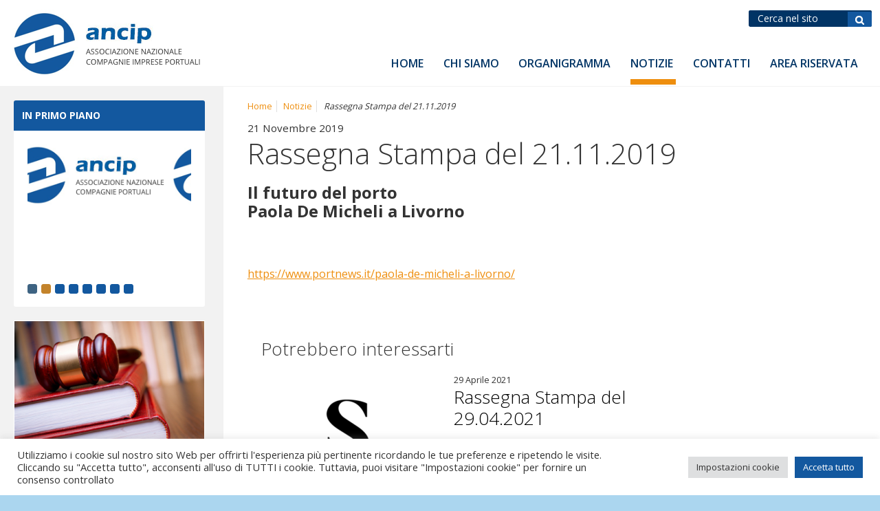

--- FILE ---
content_type: text/html; charset=UTF-8
request_url: https://ancip.it/2019/11/21/rassegna-stampa-del-21-11-2019-2/
body_size: 12660
content:
<!DOCTYPE html>
<!--[if lt IE 7]>      <html class="no-js lt-ie9 lt-ie8 lt-ie7"> <![endif]-->
<!--[if IE 7]>         <html class="no-js lt-ie9 lt-ie8"> <![endif]-->
<!--[if IE 8]>         <html class="no-js lt-ie9"> <![endif]-->
<!--[if gt IE 8]><!--> <html class="no-js"> <!--<![endif]-->
<head>
<meta charset="utf-8">  
<title>Rassegna Stampa del 21.11.2019 - ANCIP - Associazione Nazionale Imprese Portuali</title>
<meta name='robots' content='index, follow, max-image-preview:large, max-snippet:-1, max-video-preview:-1' />
<link rel="alternate" hreflang="it" href="https://ancip.it/2019/11/21/rassegna-stampa-del-21-11-2019-2/" />
<!-- This site is optimized with the Yoast SEO plugin v26.7 - https://yoast.com/wordpress/plugins/seo/ -->
<link rel="canonical" href="https://ancip.it/2019/11/21/rassegna-stampa-del-21-11-2019-2/" />
<meta property="og:locale" content="it_IT" />
<meta property="og:type" content="article" />
<meta property="og:title" content="Rassegna Stampa del 21.11.2019 - ANCIP - Associazione Nazionale Imprese Portuali" />
<meta property="og:description" content="Il futuro del porto Paola De Micheli a Livorno  &nbsp; https://www.portnews.it/paola-de-micheli-a-livorno/ &nbsp;" />
<meta property="og:url" content="https://ancip.it/2019/11/21/rassegna-stampa-del-21-11-2019-2/" />
<meta property="og:site_name" content="ANCIP - Associazione Nazionale Imprese Portuali" />
<meta property="article:published_time" content="2019-11-21T11:10:14+00:00" />
<meta property="og:image" content="https://ancip.it/_mamawp/wp-content/uploads/2019/10/PORT-NEWS.png" />
<meta property="og:image:width" content="862" />
<meta property="og:image:height" content="360" />
<meta property="og:image:type" content="image/png" />
<meta name="author" content="Redazione Ancip" />
<meta name="twitter:card" content="summary_large_image" />
<meta name="twitter:label1" content="Scritto da" />
<meta name="twitter:data1" content="Redazione Ancip" />
<script type="application/ld+json" class="yoast-schema-graph">{"@context":"https://schema.org","@graph":[{"@type":"Article","@id":"https://ancip.it/2019/11/21/rassegna-stampa-del-21-11-2019-2/#article","isPartOf":{"@id":"https://ancip.it/2019/11/21/rassegna-stampa-del-21-11-2019-2/"},"author":{"name":"Redazione Ancip","@id":"https://ancip.it/#/schema/person/a317b013877a8427fb8e94cecfa4cce2"},"headline":"Rassegna Stampa del 21.11.2019","datePublished":"2019-11-21T11:10:14+00:00","mainEntityOfPage":{"@id":"https://ancip.it/2019/11/21/rassegna-stampa-del-21-11-2019-2/"},"wordCount":19,"image":{"@id":"https://ancip.it/2019/11/21/rassegna-stampa-del-21-11-2019-2/#primaryimage"},"thumbnailUrl":"https://ancip.it/_mamawp/wp-content/uploads/2019/10/PORT-NEWS.png","articleSection":["Notizie","Rassegna stampa"],"inLanguage":"it-IT"},{"@type":"WebPage","@id":"https://ancip.it/2019/11/21/rassegna-stampa-del-21-11-2019-2/","url":"https://ancip.it/2019/11/21/rassegna-stampa-del-21-11-2019-2/","name":"Rassegna Stampa del 21.11.2019 - ANCIP - Associazione Nazionale Imprese Portuali","isPartOf":{"@id":"https://ancip.it/#website"},"primaryImageOfPage":{"@id":"https://ancip.it/2019/11/21/rassegna-stampa-del-21-11-2019-2/#primaryimage"},"image":{"@id":"https://ancip.it/2019/11/21/rassegna-stampa-del-21-11-2019-2/#primaryimage"},"thumbnailUrl":"https://ancip.it/_mamawp/wp-content/uploads/2019/10/PORT-NEWS.png","datePublished":"2019-11-21T11:10:14+00:00","author":{"@id":"https://ancip.it/#/schema/person/a317b013877a8427fb8e94cecfa4cce2"},"breadcrumb":{"@id":"https://ancip.it/2019/11/21/rassegna-stampa-del-21-11-2019-2/#breadcrumb"},"inLanguage":"it-IT","potentialAction":[{"@type":"ReadAction","target":["https://ancip.it/2019/11/21/rassegna-stampa-del-21-11-2019-2/"]}]},{"@type":"ImageObject","inLanguage":"it-IT","@id":"https://ancip.it/2019/11/21/rassegna-stampa-del-21-11-2019-2/#primaryimage","url":"https://ancip.it/_mamawp/wp-content/uploads/2019/10/PORT-NEWS.png","contentUrl":"https://ancip.it/_mamawp/wp-content/uploads/2019/10/PORT-NEWS.png","width":862,"height":360},{"@type":"BreadcrumbList","@id":"https://ancip.it/2019/11/21/rassegna-stampa-del-21-11-2019-2/#breadcrumb","itemListElement":[{"@type":"ListItem","position":1,"name":"Home","item":"https://ancip.it/"},{"@type":"ListItem","position":2,"name":"Rassegna Stampa del 21.11.2019"}]},{"@type":"WebSite","@id":"https://ancip.it/#website","url":"https://ancip.it/","name":"ANCIP - Associazione Nazionale Imprese Portuali","description":"","potentialAction":[{"@type":"SearchAction","target":{"@type":"EntryPoint","urlTemplate":"https://ancip.it/?s={search_term_string}"},"query-input":{"@type":"PropertyValueSpecification","valueRequired":true,"valueName":"search_term_string"}}],"inLanguage":"it-IT"},{"@type":"Person","@id":"https://ancip.it/#/schema/person/a317b013877a8427fb8e94cecfa4cce2","name":"Redazione Ancip","image":{"@type":"ImageObject","inLanguage":"it-IT","@id":"https://ancip.it/#/schema/person/image/","url":"https://secure.gravatar.com/avatar/7a29a814aba49f6d81da0a8440b0be6afd956f0416a00289d876b7715c044192?s=96&d=mm&r=g","contentUrl":"https://secure.gravatar.com/avatar/7a29a814aba49f6d81da0a8440b0be6afd956f0416a00289d876b7715c044192?s=96&d=mm&r=g","caption":"Redazione Ancip"},"url":"https://ancip.it/author/ancip/"}]}</script>
<!-- / Yoast SEO plugin. -->
<link rel='dns-prefetch' href='//www.googletagmanager.com' />
<link rel="alternate" type="application/rss+xml" title="ANCIP - Associazione Nazionale Imprese Portuali &raquo; Feed" href="https://ancip.it/feed/" />
<link rel="alternate" type="application/rss+xml" title="ANCIP - Associazione Nazionale Imprese Portuali &raquo; Feed dei commenti" href="https://ancip.it/comments/feed/" />
<link rel="alternate" title="oEmbed (JSON)" type="application/json+oembed" href="https://ancip.it/wp-json/oembed/1.0/embed?url=https%3A%2F%2Fancip.it%2F2019%2F11%2F21%2Frassegna-stampa-del-21-11-2019-2%2F" />
<link rel="alternate" title="oEmbed (XML)" type="text/xml+oembed" href="https://ancip.it/wp-json/oembed/1.0/embed?url=https%3A%2F%2Fancip.it%2F2019%2F11%2F21%2Frassegna-stampa-del-21-11-2019-2%2F&#038;format=xml" />
<style id='wp-img-auto-sizes-contain-inline-css' type='text/css'>
img:is([sizes=auto i],[sizes^="auto," i]){contain-intrinsic-size:3000px 1500px}
/*# sourceURL=wp-img-auto-sizes-contain-inline-css */
</style>
<link rel='stylesheet' id='wp-block-library-css' href='//ancip.it/_mamawp/wp-content/cache/wpfc-minified/7jy1c3xh/e1dm1.css' type='text/css' media='all' />
<style id='global-styles-inline-css' type='text/css'>
:root{--wp--preset--aspect-ratio--square: 1;--wp--preset--aspect-ratio--4-3: 4/3;--wp--preset--aspect-ratio--3-4: 3/4;--wp--preset--aspect-ratio--3-2: 3/2;--wp--preset--aspect-ratio--2-3: 2/3;--wp--preset--aspect-ratio--16-9: 16/9;--wp--preset--aspect-ratio--9-16: 9/16;--wp--preset--color--black: #000000;--wp--preset--color--cyan-bluish-gray: #abb8c3;--wp--preset--color--white: #ffffff;--wp--preset--color--pale-pink: #f78da7;--wp--preset--color--vivid-red: #cf2e2e;--wp--preset--color--luminous-vivid-orange: #ff6900;--wp--preset--color--luminous-vivid-amber: #fcb900;--wp--preset--color--light-green-cyan: #7bdcb5;--wp--preset--color--vivid-green-cyan: #00d084;--wp--preset--color--pale-cyan-blue: #8ed1fc;--wp--preset--color--vivid-cyan-blue: #0693e3;--wp--preset--color--vivid-purple: #9b51e0;--wp--preset--gradient--vivid-cyan-blue-to-vivid-purple: linear-gradient(135deg,rgb(6,147,227) 0%,rgb(155,81,224) 100%);--wp--preset--gradient--light-green-cyan-to-vivid-green-cyan: linear-gradient(135deg,rgb(122,220,180) 0%,rgb(0,208,130) 100%);--wp--preset--gradient--luminous-vivid-amber-to-luminous-vivid-orange: linear-gradient(135deg,rgb(252,185,0) 0%,rgb(255,105,0) 100%);--wp--preset--gradient--luminous-vivid-orange-to-vivid-red: linear-gradient(135deg,rgb(255,105,0) 0%,rgb(207,46,46) 100%);--wp--preset--gradient--very-light-gray-to-cyan-bluish-gray: linear-gradient(135deg,rgb(238,238,238) 0%,rgb(169,184,195) 100%);--wp--preset--gradient--cool-to-warm-spectrum: linear-gradient(135deg,rgb(74,234,220) 0%,rgb(151,120,209) 20%,rgb(207,42,186) 40%,rgb(238,44,130) 60%,rgb(251,105,98) 80%,rgb(254,248,76) 100%);--wp--preset--gradient--blush-light-purple: linear-gradient(135deg,rgb(255,206,236) 0%,rgb(152,150,240) 100%);--wp--preset--gradient--blush-bordeaux: linear-gradient(135deg,rgb(254,205,165) 0%,rgb(254,45,45) 50%,rgb(107,0,62) 100%);--wp--preset--gradient--luminous-dusk: linear-gradient(135deg,rgb(255,203,112) 0%,rgb(199,81,192) 50%,rgb(65,88,208) 100%);--wp--preset--gradient--pale-ocean: linear-gradient(135deg,rgb(255,245,203) 0%,rgb(182,227,212) 50%,rgb(51,167,181) 100%);--wp--preset--gradient--electric-grass: linear-gradient(135deg,rgb(202,248,128) 0%,rgb(113,206,126) 100%);--wp--preset--gradient--midnight: linear-gradient(135deg,rgb(2,3,129) 0%,rgb(40,116,252) 100%);--wp--preset--font-size--small: 13px;--wp--preset--font-size--medium: 20px;--wp--preset--font-size--large: 36px;--wp--preset--font-size--x-large: 42px;--wp--preset--spacing--20: 0.44rem;--wp--preset--spacing--30: 0.67rem;--wp--preset--spacing--40: 1rem;--wp--preset--spacing--50: 1.5rem;--wp--preset--spacing--60: 2.25rem;--wp--preset--spacing--70: 3.38rem;--wp--preset--spacing--80: 5.06rem;--wp--preset--shadow--natural: 6px 6px 9px rgba(0, 0, 0, 0.2);--wp--preset--shadow--deep: 12px 12px 50px rgba(0, 0, 0, 0.4);--wp--preset--shadow--sharp: 6px 6px 0px rgba(0, 0, 0, 0.2);--wp--preset--shadow--outlined: 6px 6px 0px -3px rgb(255, 255, 255), 6px 6px rgb(0, 0, 0);--wp--preset--shadow--crisp: 6px 6px 0px rgb(0, 0, 0);}:where(.is-layout-flex){gap: 0.5em;}:where(.is-layout-grid){gap: 0.5em;}body .is-layout-flex{display: flex;}.is-layout-flex{flex-wrap: wrap;align-items: center;}.is-layout-flex > :is(*, div){margin: 0;}body .is-layout-grid{display: grid;}.is-layout-grid > :is(*, div){margin: 0;}:where(.wp-block-columns.is-layout-flex){gap: 2em;}:where(.wp-block-columns.is-layout-grid){gap: 2em;}:where(.wp-block-post-template.is-layout-flex){gap: 1.25em;}:where(.wp-block-post-template.is-layout-grid){gap: 1.25em;}.has-black-color{color: var(--wp--preset--color--black) !important;}.has-cyan-bluish-gray-color{color: var(--wp--preset--color--cyan-bluish-gray) !important;}.has-white-color{color: var(--wp--preset--color--white) !important;}.has-pale-pink-color{color: var(--wp--preset--color--pale-pink) !important;}.has-vivid-red-color{color: var(--wp--preset--color--vivid-red) !important;}.has-luminous-vivid-orange-color{color: var(--wp--preset--color--luminous-vivid-orange) !important;}.has-luminous-vivid-amber-color{color: var(--wp--preset--color--luminous-vivid-amber) !important;}.has-light-green-cyan-color{color: var(--wp--preset--color--light-green-cyan) !important;}.has-vivid-green-cyan-color{color: var(--wp--preset--color--vivid-green-cyan) !important;}.has-pale-cyan-blue-color{color: var(--wp--preset--color--pale-cyan-blue) !important;}.has-vivid-cyan-blue-color{color: var(--wp--preset--color--vivid-cyan-blue) !important;}.has-vivid-purple-color{color: var(--wp--preset--color--vivid-purple) !important;}.has-black-background-color{background-color: var(--wp--preset--color--black) !important;}.has-cyan-bluish-gray-background-color{background-color: var(--wp--preset--color--cyan-bluish-gray) !important;}.has-white-background-color{background-color: var(--wp--preset--color--white) !important;}.has-pale-pink-background-color{background-color: var(--wp--preset--color--pale-pink) !important;}.has-vivid-red-background-color{background-color: var(--wp--preset--color--vivid-red) !important;}.has-luminous-vivid-orange-background-color{background-color: var(--wp--preset--color--luminous-vivid-orange) !important;}.has-luminous-vivid-amber-background-color{background-color: var(--wp--preset--color--luminous-vivid-amber) !important;}.has-light-green-cyan-background-color{background-color: var(--wp--preset--color--light-green-cyan) !important;}.has-vivid-green-cyan-background-color{background-color: var(--wp--preset--color--vivid-green-cyan) !important;}.has-pale-cyan-blue-background-color{background-color: var(--wp--preset--color--pale-cyan-blue) !important;}.has-vivid-cyan-blue-background-color{background-color: var(--wp--preset--color--vivid-cyan-blue) !important;}.has-vivid-purple-background-color{background-color: var(--wp--preset--color--vivid-purple) !important;}.has-black-border-color{border-color: var(--wp--preset--color--black) !important;}.has-cyan-bluish-gray-border-color{border-color: var(--wp--preset--color--cyan-bluish-gray) !important;}.has-white-border-color{border-color: var(--wp--preset--color--white) !important;}.has-pale-pink-border-color{border-color: var(--wp--preset--color--pale-pink) !important;}.has-vivid-red-border-color{border-color: var(--wp--preset--color--vivid-red) !important;}.has-luminous-vivid-orange-border-color{border-color: var(--wp--preset--color--luminous-vivid-orange) !important;}.has-luminous-vivid-amber-border-color{border-color: var(--wp--preset--color--luminous-vivid-amber) !important;}.has-light-green-cyan-border-color{border-color: var(--wp--preset--color--light-green-cyan) !important;}.has-vivid-green-cyan-border-color{border-color: var(--wp--preset--color--vivid-green-cyan) !important;}.has-pale-cyan-blue-border-color{border-color: var(--wp--preset--color--pale-cyan-blue) !important;}.has-vivid-cyan-blue-border-color{border-color: var(--wp--preset--color--vivid-cyan-blue) !important;}.has-vivid-purple-border-color{border-color: var(--wp--preset--color--vivid-purple) !important;}.has-vivid-cyan-blue-to-vivid-purple-gradient-background{background: var(--wp--preset--gradient--vivid-cyan-blue-to-vivid-purple) !important;}.has-light-green-cyan-to-vivid-green-cyan-gradient-background{background: var(--wp--preset--gradient--light-green-cyan-to-vivid-green-cyan) !important;}.has-luminous-vivid-amber-to-luminous-vivid-orange-gradient-background{background: var(--wp--preset--gradient--luminous-vivid-amber-to-luminous-vivid-orange) !important;}.has-luminous-vivid-orange-to-vivid-red-gradient-background{background: var(--wp--preset--gradient--luminous-vivid-orange-to-vivid-red) !important;}.has-very-light-gray-to-cyan-bluish-gray-gradient-background{background: var(--wp--preset--gradient--very-light-gray-to-cyan-bluish-gray) !important;}.has-cool-to-warm-spectrum-gradient-background{background: var(--wp--preset--gradient--cool-to-warm-spectrum) !important;}.has-blush-light-purple-gradient-background{background: var(--wp--preset--gradient--blush-light-purple) !important;}.has-blush-bordeaux-gradient-background{background: var(--wp--preset--gradient--blush-bordeaux) !important;}.has-luminous-dusk-gradient-background{background: var(--wp--preset--gradient--luminous-dusk) !important;}.has-pale-ocean-gradient-background{background: var(--wp--preset--gradient--pale-ocean) !important;}.has-electric-grass-gradient-background{background: var(--wp--preset--gradient--electric-grass) !important;}.has-midnight-gradient-background{background: var(--wp--preset--gradient--midnight) !important;}.has-small-font-size{font-size: var(--wp--preset--font-size--small) !important;}.has-medium-font-size{font-size: var(--wp--preset--font-size--medium) !important;}.has-large-font-size{font-size: var(--wp--preset--font-size--large) !important;}.has-x-large-font-size{font-size: var(--wp--preset--font-size--x-large) !important;}
/*# sourceURL=global-styles-inline-css */
</style>
<style id='classic-theme-styles-inline-css' type='text/css'>
/*! This file is auto-generated */
.wp-block-button__link{color:#fff;background-color:#32373c;border-radius:9999px;box-shadow:none;text-decoration:none;padding:calc(.667em + 2px) calc(1.333em + 2px);font-size:1.125em}.wp-block-file__button{background:#32373c;color:#fff;text-decoration:none}
/*# sourceURL=/wp-includes/css/classic-themes.min.css */
</style>
<link rel='stylesheet' id='cookie-law-info-css' href='//ancip.it/_mamawp/wp-content/cache/wpfc-minified/lcqdqt7m/e1dm1.css' type='text/css' media='all' />
<link rel='stylesheet' id='cookie-law-info-gdpr-css' href='//ancip.it/_mamawp/wp-content/cache/wpfc-minified/fge5kxm9/e1dm1.css' type='text/css' media='all' />
<link rel='stylesheet' id='wp-pagenavi-css' href='//ancip.it/_mamawp/wp-content/cache/wpfc-minified/etfk5ozf/e1dm1.css' type='text/css' media='all' />
<link rel='stylesheet' id='jquery-lazyloadxt-spinner-css-css' href='//ancip.it/_mamawp/wp-content/cache/wpfc-minified/dg6x5fit/e1dm1.css' type='text/css' media='all' />
<link rel='stylesheet' id='a3a3_lazy_load-css' href='//ancip.it/_mamawp/wp-content/cache/wpfc-minified/e6j2ri9t/e1dm1.css' type='text/css' media='all' />
<script type="text/javascript" src="https://ancip.it/_mamawp/wp-includes/js/jquery/jquery.min.js" id="jquery-core-js"></script>
<script type="text/javascript" src="https://ancip.it/_mamawp/wp-includes/js/jquery/jquery-migrate.min.js" id="jquery-migrate-js"></script>
<script type="text/javascript" id="cookie-law-info-js-extra">
/* <![CDATA[ */
var Cli_Data = {"nn_cookie_ids":[],"cookielist":[],"non_necessary_cookies":[],"ccpaEnabled":"","ccpaRegionBased":"","ccpaBarEnabled":"","strictlyEnabled":["necessary","obligatoire"],"ccpaType":"gdpr","js_blocking":"1","custom_integration":"","triggerDomRefresh":"","secure_cookies":""};
var cli_cookiebar_settings = {"animate_speed_hide":"500","animate_speed_show":"500","background":"#FFF","border":"#b1a6a6c2","border_on":"","button_1_button_colour":"#13589f","button_1_button_hover":"#0f467f","button_1_link_colour":"#fff","button_1_as_button":"1","button_1_new_win":"","button_2_button_colour":"#333","button_2_button_hover":"#292929","button_2_link_colour":"#444","button_2_as_button":"","button_2_hidebar":"","button_3_button_colour":"#dedfe0","button_3_button_hover":"#b2b2b3","button_3_link_colour":"#333333","button_3_as_button":"1","button_3_new_win":"","button_4_button_colour":"#dedfe0","button_4_button_hover":"#b2b2b3","button_4_link_colour":"#333333","button_4_as_button":"1","button_7_button_colour":"#13589f","button_7_button_hover":"#0f467f","button_7_link_colour":"#fff","button_7_as_button":"1","button_7_new_win":"","font_family":"inherit","header_fix":"","notify_animate_hide":"1","notify_animate_show":"","notify_div_id":"#cookie-law-info-bar","notify_position_horizontal":"right","notify_position_vertical":"bottom","scroll_close":"","scroll_close_reload":"","accept_close_reload":"","reject_close_reload":"","showagain_tab":"","showagain_background":"#fff","showagain_border":"#000","showagain_div_id":"#cookie-law-info-again","showagain_x_position":"100px","text":"#333333","show_once_yn":"","show_once":"10000","logging_on":"","as_popup":"","popup_overlay":"1","bar_heading_text":"","cookie_bar_as":"banner","popup_showagain_position":"bottom-right","widget_position":"left"};
var log_object = {"ajax_url":"https://ancip.it/_mamawp/wp-admin/admin-ajax.php"};
//# sourceURL=cookie-law-info-js-extra
/* ]]> */
</script>
<script type="text/javascript" src="https://ancip.it/_mamawp/wp-content/plugins/cookie-law-info/legacy/public/js/cookie-law-info-public.js" id="cookie-law-info-js"></script>
<!-- Snippet del tag Google (gtag.js) aggiunto da Site Kit -->
<!-- Snippet Google Analytics aggiunto da Site Kit -->
<script type="text/javascript" src="https://www.googletagmanager.com/gtag/js?id=G-5W718PKKH1" id="google_gtagjs-js" async></script>
<script type="text/javascript" id="google_gtagjs-js-after">
/* <![CDATA[ */
window.dataLayer = window.dataLayer || [];function gtag(){dataLayer.push(arguments);}
gtag("set","linker",{"domains":["ancip.it"]});
gtag("js", new Date());
gtag("set", "developer_id.dZTNiMT", true);
gtag("config", "G-5W718PKKH1");
//# sourceURL=google_gtagjs-js-after
/* ]]> */
</script>
<link rel="https://api.w.org/" href="https://ancip.it/wp-json/" /><link rel="alternate" title="JSON" type="application/json" href="https://ancip.it/wp-json/wp/v2/posts/4751" /><link rel="EditURI" type="application/rsd+xml" title="RSD" href="https://ancip.it/_mamawp/xmlrpc.php?rsd" />
<link rel='shortlink' href='https://ancip.it/?p=4751' />
<meta name="generator" content="WPML ver:4.2.4 stt:27;" />
<meta name="generator" content="Site Kit by Google 1.170.0" />                
<meta name="viewport" content="width=device-width, initial-scale=1.0">	
<link rel="shortcut icon" href="https://ancip.it/_mamawp/wp-content/themes/ancip/favicon.png" />   
<link href='https://fonts.googleapis.com/css?family=Open+Sans:300,400,700,600' rel='stylesheet' type='text/css'>      
<link rel="stylesheet" media="screen" href='//ancip.it/_mamawp/wp-content/cache/wpfc-minified/jzuxccdg/e1dm1.css'>
<link rel="stylesheet" media="print" href='//ancip.it/_mamawp/wp-content/cache/wpfc-minified/m0tablvm/e1dm1.css'> 
<!-- JQUERY LIB -->
<script src="https://cdnjs.cloudflare.com/ajax/libs/jquery/2.1.4/jquery.min.js"></script>
<script src="https://cdnjs.cloudflare.com/ajax/libs/jquery-migrate/1.2.1/jquery-migrate.min.js"></script>
<script>window.jQuery || document.write('<script src="js/vendor/jquery-1.8.2.min.js"><\/script>')</script>
<!-- JQUERY LIB -->
<!-- form validate -->
<script async type="text/javascript" src="https://ancip.it/_mamawp/wp-content/themes/ancip/js/jquery-validate/jquery.validate.js"></script>
<!-- form validate -->
<!--[if lt IE 9]>
<script src="https://cdnjs.cloudflare.com/ajax/libs/nwmatcher/1.2.5/nwmatcher.min.js"></script>
<script type="text/javascript" src="https://cdnjs.cloudflare.com/ajax/libs/selectivizr/1.0.2/selectivizr-min.js"></script>
<link rel="stylesheet" href='//ancip.it/_mamawp/wp-content/cache/wpfc-minified/jzuxccdg/e1dm1.css' />
<![endif]--> 
<!--[if lte IE 8]>
<link rel="stylesheet" href='//ancip.it/_mamawp/wp-content/cache/wpfc-minified/tsy3xz/e1dm1.css' />
<![endif]-->  
<script async src="https://ancip.it/_mamawp/wp-content/themes/ancip/js/vendor/modernizr-2.6.2.min.js"></script>
<!-- LIGHTBOX-MASTER -->
<link rel="stylesheet" type="text/css" href='//ancip.it/_mamawp/wp-content/cache/wpfc-minified/ffu1gkx5/e1dm1.css'/>	
<script src="https://ancip.it/_mamawp/wp-content/themes/ancip/js/lightbox-master/lightbox.js"></script>
<!-- LIGHTBOX-MASTER -->
<!-- slick -->
<link rel="stylesheet" type="text/css" href='//ancip.it/_mamawp/wp-content/cache/wpfc-minified/lcqh2063/e1dm1.css'/>	
<!-- slick -->
<!-- FOTORAMA -->
<link  href="https://cdnjs.cloudflare.com/ajax/libs/fotorama/4.6.4/fotorama.css" rel="stylesheet">       
<!-- FOTORAMA -->
<!-- G-RECAPTCHA -->
<script src='https://www.google.com/recaptcha/api.js?hl=it'></script>
<!-- G-RECAPTCHA -->
<!-- Global site tag (gtag.js) - Google Analytics -->
<script async src="https://www.googletagmanager.com/gtag/js?id=UA-114235782-20"></script>
<script>
window.dataLayer = window.dataLayer || [];
function gtag(){dataLayer.push(arguments);}
gtag('js', new Date());
gtag('config', 'UA-114235782-20');
</script>
<link rel='stylesheet' id='cookie-law-info-table-css' href='//ancip.it/_mamawp/wp-content/cache/wpfc-minified/d67qkxfl/e1dm1.css' type='text/css' media='all' />
</head>
<body class="wp-singular post-template-default single single-post postid-4751 single-format-standard wp-theme-ancip">
<!--[if lt IE 8]>
<p class="chromeframe">You are using an <strong>outdated</strong> browser. Please <a href="https://browsehappy.com/">upgrade your browser</a> or <a href="https://www.google.com/chromeframe/?redirect=true">activate Google Chrome Frame</a> to improve your experience.</p>
<![endif]-->
<!-- outer -->
<div id="outer" class="full-screen">
<!-- header -->
<header id="header" class="clearfix">
<!-- btn-show-nav -->
<div class="nav-icon1 btn-show-nav btn-show-nav--animated-icon" data-toggle="collapse" data-target="#nav">
<span></span>
<span></span>
<span></span>
</div>
<!-- btn-show-nav -->
<!-- content -->
<div class="content clearfix">
<!-- module-meta-header -->
<div class="module-meta-header mcp-module-meta-header g-top g-right clearfix">
<!-- block-meta-header -->
<div class="block-meta-header hide-in-wm-l">
<!-- block-find -->
<div class="block-find">			
<form  method="get" id="searchform" action="https://ancip.it" >			
<p><input type="text" name="s" id="s" placeholder="Cerca nel sito" />
<input type="submit" id="searchsubmit" value="Cerca" /></p>
</form>		
</div>
<!-- block-find --> 
</div>
<!-- block-meta-header -->
<!-- block-meta-header -->
<div class="block-meta-header hidden">
<!-- block-languages -->
<div id="block-languages" class="have-flag drop-down">
<span class="js-show-element block-lang-current-lang lang-it">it</span>
<ul class="js-collapse-box lang-list hidden"><li class="active lang-it  "><a href="https://ancip.it/2019/11/21/rassegna-stampa-del-21-11-2019-2/">it</a></li></ul>  
</div>
<!-- block-languages -->
</div>
<!-- block-meta-header -->
</div> 
<!-- module-meta-header -->
<!-- site-link -->
<div class="wrapper-site-logo">
<a href="https://ancip.it/" id="site-link"><span class="site-name">ANCIP - Associazione Nazionale Imprese Portuali</span></a>
</div>
<!-- site-link --> 
<!-- module-main-navigation -->
<div class="module-main-navigation">
<!-- nav-collapse -->
<div id="nav" class="nav-collapse collapse"> 
<!-- nav -->
<nav id="menu">
<h1 class="hidden">Navigazione principale</h1>                             
<ul><li id="menu-item-223" class="menu-item menu-item-type-post_type menu-item-object-page menu-item-home menu-item-223"><a href="https://ancip.it/">Home</a></li>
<li id="menu-item-221" class="menu-item menu-item-type-post_type menu-item-object-page menu-item-has-children menu-item-221"><a href="https://ancip.it/home/chi-siamo/">Chi siamo</a>
<ul class="sub-menu">
<li id="menu-item-2825" class="menu-item menu-item-type-custom menu-item-object-custom menu-item-2825"><a href="https://ancip.it/home/chi-siamo/">Presentazione</a></li>
<li id="menu-item-220" class="menu-item menu-item-type-post_type menu-item-object-page menu-item-220"><a href="https://ancip.it/home/statuto/">Statuto</a></li>
<li id="menu-item-13301" class="menu-item menu-item-type-custom menu-item-object-custom menu-item-13301"><a target="_blank" href="https://ancip.it/_mamawp/wp-content/uploads/2024/03/Ancip_REGOLAMENTO-INTERNO_22.03.2024.pdf">Regolamento</a></li>
</ul>
</li>
<li id="menu-item-219" class="menu-item menu-item-type-post_type menu-item-object-page menu-item-has-children menu-item-219"><a href="https://ancip.it/home/organigramma/">Organigramma</a>
<ul class="sub-menu">
<li id="menu-item-242" class="menu-item menu-item-type-taxonomy menu-item-object-category_staff menu-item-242"><a href="https://ancip.it/organizzazione-associazione/presidenza/">Presidenza</a></li>
<li id="menu-item-353" class="menu-item menu-item-type-post_type menu-item-object-page menu-item-353"><a href="https://ancip.it/consiglio-di-amministrazione/">Consiglio di amministrazione</a></li>
<li id="menu-item-352" class="menu-item menu-item-type-post_type menu-item-object-page menu-item-352"><a href="https://ancip.it/collegio-dei-revisori/">Collegio dei Revisori</a></li>
<li id="menu-item-229" class="menu-item menu-item-type-post_type_archive menu-item-object-customer menu-item-229"><a href="https://ancip.it/elenco-compagnie-porti-italiani/">Elenco associati</a></li>
</ul>
</li>
<li id="menu-item-224" class="menu-item menu-item-type-taxonomy menu-item-object-category current-post-ancestor current-menu-parent current-post-parent menu-item-has-children menu-item-224"><a href="https://ancip.it/category/notizie/">Notizie</a>
<ul class="sub-menu">
<li id="menu-item-227" class="menu-item menu-item-type-taxonomy menu-item-object-category menu-item-227"><a href="https://ancip.it/category/primo-piano/">Primo piano</a></li>
<li id="menu-item-226" class="menu-item menu-item-type-taxonomy menu-item-object-category menu-item-226"><a href="https://ancip.it/category/notizie-degli-associati/">Notizie degli associati</a></li>
<li id="menu-item-376" class="menu-item menu-item-type-taxonomy menu-item-object-category menu-item-376"><a href="https://ancip.it/category/comunicati-stampa/">Comunicati stampa</a></li>
<li id="menu-item-377" class="menu-item menu-item-type-taxonomy menu-item-object-category menu-item-377"><a href="https://ancip.it/category/convegni-eventi-ancip/">Convegni, eventi</a></li>
<li id="menu-item-228" class="menu-item menu-item-type-taxonomy menu-item-object-category menu-item-228"><a href="https://ancip.it/category/segnaliamo/">Segnaliamo</a></li>
<li id="menu-item-4480" class="menu-item menu-item-type-taxonomy menu-item-object-category current-post-ancestor current-menu-parent current-post-parent menu-item-4480"><a href="https://ancip.it/category/rassegna-stampa/">Rassegna stampa</a></li>
</ul>
</li>
<li id="menu-item-222" class="menu-item menu-item-type-post_type menu-item-object-page menu-item-has-children menu-item-222"><a href="https://ancip.it/home/contatti/">Contatti</a>
<ul class="sub-menu">
<li id="menu-item-1165" class="menu-item menu-item-type-post_type menu-item-object-page menu-item-1165"><a href="https://ancip.it/come-iscriversi/">Come iscriversi</a></li>
</ul>
</li>
<li id="menu-item-3198" class="menu-item menu-item-type-custom menu-item-object-custom menu-item-3198"><a target="_blank" href="https://ancip.it/admin">Area riservata</a></li>
</ul>                        </nav>
<!-- nav -->  
</div> 
<!-- nav-collapse -->
</div>
<!-- module-main-navigation -->
</div>
<!-- content -->
</header>       
<!-- header -->      
<!-- main -->
<div id="main" class="gcp-page-not-have-banner">  
<!-- flex-layout -->    
<div class="flex-layout">
<!-- row -->    
<div class="row">
<!-- col-md-3 -->
<div class="col-md-3 col-sm-3 hide-in-wm-xxl  col-sx-12">
<!-- mcp-module-side-sx -->
<div class="mcp-module-side-sx">
<!-- bcp-block -->
<div class="bcp-block-box">
<div class="bcp-block-box-header">
<div class="bcp-block-box-header-title">In primo piano</div>
</div>
<div class="bcp-block-box-content gutter-bottom-large">
<div class="slider slick-have-small-dots slick-dots-align-left js-my-post-dotted">                
<div class="slide">
<div class="block-item-post grid">
<figure>
<a href="https://ancip.it/2023/06/08/comunicato-stampa-del-06-06-2023/" title="Comunicato Stampa del 06.06.2023">
<img src="https://ancip.it/_mamawp/wp-content/uploads/2018/05/logo-comunicato-stampa.png" alt="logo-comunicato-stampa" />  
</a> 
</figure>    
</div>   
</div> 
<div class="slide">
<div class="block-item-post grid">
<figure>
<a href="https://ancip.it/2022/05/11/comunicato-stampa-del-11-05-2022/" title="Comunicato Stampa del 11.05.2022">
<img src="https://ancip.it/_mamawp/wp-content/uploads/2018/05/logo-comunicato-stampa.png" alt="logo-comunicato-stampa" />  
</a> 
</figure>    
</div>   
</div> 
<div class="slide">
<div class="block-item-post grid">
<figure>
<a href="https://ancip.it/2021/10/01/rassegna-stampa-del-01-10-2021-3/" title="Rassegna Stampa del 01.10.2021">
<img src="https://ancip.it/_mamawp/wp-content/uploads/2020/11/S.png" alt="S" />  
</a> 
</figure>    
</div>   
</div> 
<div class="slide">
<div class="block-item-post grid">
<figure>
<a href="https://ancip.it/2020/01/10/ravenna-convegno-del-20-gennaio-2020/" title="Ravenna &#8211;  Convegno del 20 gennaio 2020">
<img src="https://ancip.it/_mamawp/wp-content/uploads/2020/01/comp.png" alt="comp" />  
</a> 
</figure>    
</div>   
</div> 
<div class="slide">
<div class="block-item-post grid">
<figure>
<a href="https://ancip.it/2019/09/02/festa-nazionale-dellunita/" title="Festa Nazionale dell&#8217;Unità">
<img src="https://ancip.it/_mamawp/wp-content/uploads/2019/09/pd.png" alt="pd" />  
</a> 
</figure>    
</div>   
</div> 
<div class="slide">
<div class="block-item-post grid">
<figure>
<a href="https://ancip.it/2019/05/30/comunicato-stampa-del-28-05-2019/" title="Rinnovo Cariche Sociali Roma 28.05.2019">
<img src="https://ancip.it/_mamawp/wp-content/uploads/2018/05/logo-comunicato-stampa.png" alt="logo-comunicato-stampa" />  
</a> 
</figure>    
</div>   
</div> 
<div class="slide">
<div class="block-item-post grid">
<figure>
<a href="https://ancip.it/2019/03/13/manifestazione-nazionale/" title="Comunicato Stampa del 13.03.2019 &#8211; Manifestazione Nazionale">
<img src="https://ancip.it/_mamawp/wp-content/uploads/2018/05/logo-comunicato-stampa.png" alt="logo-comunicato-stampa" />  
</a> 
</figure>    
</div>   
</div> 
<div class="slide">
<div class="block-item-post grid">
<figure>
<a href="https://ancip.it/2018/11/07/assoporti-convegno-del-3-dicembre-2018/" title="I PORTI DEL MEZZOGIORNO">
<img src="https://ancip.it/_mamawp/wp-content/uploads/2018/11/assoporti.png" alt="assoporti" />  
</a> 
</figure>    
</div>   
</div> 
</div> 
<script>
$(document).ready(function() {
$('.js-my-post-dotted').slick({
dots: true,
arrows: false,
infinite: true,
speed:1000,
autoplaySpeed:2500,
autoplay: true,       
slidesToShow: 1,
slidesToScroll: 1                                          
});
});
</script>
</div>    
</div> 
<!-- bcp-block -->
<div class="bcp-banner-adv">
<div class="slider js-my-post-banner"> 
<div class="slide">
<div>
<a href="https://ancip.it/consulenza-legale/" target="_blank">                                <img src="https://ancip.it/_mamawp/wp-content/uploads/2019/04/banner.jpg" alt="banner" /> 
</a>                        </div>
</div> 
</div> 
<script>
$(document).ready(function() {
$('.js-my-post-banner').slick({
dots: false,
arrows: false,
infinite: true,
speed:1000,
autoplaySpeed:3500,
autoplay: true,       
slidesToShow: 1,
fade: true,
pauseOnHover:false,    
slidesToScroll: 1                                          
});
});
</script>
</div>
<!-- bcp-block -->
<div class="bcp-block-box">
<div class="bcp-block-box-header">
<div class="bcp-block-box-header-title">Il Lavoro portuale</div>
</div>
<div class="bcp-block-box-content">
<div class="bcp-block-box-nav">
<ul>                                               
<li class="page_item page-item-83"><a href="https://ancip.it/il-lavoro-portuale/sicurezza/">Sicurezza</a></li>
<li class="page_item page-item-86"><a href="https://ancip.it/il-lavoro-portuale/formazione/">Formazione</a></li>
<li class="page_item page-item-89"><a href="https://ancip.it/il-lavoro-portuale/lorganizzazione-portuale-oggi/">L’organizzazione portuale oggi</a></li>
<li class="page_item page-item-3306"><a href="https://ancip.it/il-lavoro-portuale/somministrazione-di-lavoro/">Somministrazione di Lavoro</a></li>
<li class="page_item page-item-92"><a href="https://ancip.it/il-lavoro-portuale/adsp/">Autorità di Sistema Portuale</a></li>
</ul>
</div>                    
</div>    
</div> 
<!-- bcp-block -->
<!-- bcp-block -->
<div class="bcp-block-box">
<div class="bcp-block-box-header">
<div class="bcp-block-box-header-title">Legislazione</div>
</div>
<div class="bcp-block-box-content">
<div class="bcp-block-box-nav">
<ul>                                               
<li class="page_item page-item-95"><a href="https://ancip.it/legislazione/italia-84-94-cdn-ecc/">Legge N° 84/94</a></li>
<li class="page_item page-item-3468"><a href="https://ancip.it/legislazione/normativa-comunitaria/">Normativa Comunitaria</a></li>
<li class="page_item page-item-5407"><a href="https://ancip.it/legislazione/normativa-nazionale/">Normativa Nazionale</a></li>
<li class="page_item page-item-5409"><a href="https://ancip.it/legislazione/circolari-ministeriali/">Circolari Ministeriali</a></li>
<li class="page_item page-item-5413"><a href="https://ancip.it/legislazione/circolari-inps/">Circolari INPS</a></li>
<li class="page_item page-item-5411"><a href="https://ancip.it/legislazione/circolari-inail/">Circolari INAIL</a></li>
</ul>
</div>                    
</div>    
</div> 
<!-- bcp-block -->
<!-- bcp-block -->
<div class="bcp-block-box">
<div class="bcp-block-box-header">
<div class="bcp-block-box-header-title">Sindacale</div>
</div>
<div class="bcp-block-box-content">
<div class="bcp-block-box-nav">
<ul>                                               
<li class="page_item page-item-113"><a href="https://ancip.it/sindacale/ccnl/">CCNL</a></li>
</ul>
</div>                    
</div>    
</div> 
<!-- bcp-block -->
</div> 
<!-- mcp-module-side-sx -->
</div>
<!-- col-md-3 -->
<!-- col-md-9-->
<div class="col-md-9 mcp-module-wrapper-side-dx   mcp-module-wrapper-side-dx--single-page    col-sm-9 col-sx-12">
<!-- mcp-module-side-dx -->
<div class="mcp-module-side-dx">    	
<!-- col-md-9 -->
<div class="col-md-9">
<!-- block-main-article -->
<article id="main-article" class="block-main-article">
<!-- block-breadcrumb -->
<div class="block-breadcrumb padding-top clearfix">
<div id="breadcrumb" ><ul><li><a rel="v:url" property="v:title" href="https://ancip.it/">Home</a></li>  <li><a rel="v:url" property="v:title" href="https://ancip.it/category/notizie/">Notizie</a></li>  <li class="current">Rassegna Stampa del 21.11.2019</li></ul></div><!-- .breadcrumbs -->        </div>
<!-- block-breadcrumb -->
<span class="block-info">21 Novembre 2019</span>
<h1 class="block-title ">Rassegna Stampa del 21.11.2019</h1>    
<p style="text-align: center;"><span style="font-size: 18pt;"><strong>Il futuro del porto</strong></span><br />
<span style="font-size: 18pt;"><strong>Paola De Micheli a Livorno </strong></span></p>
<p>&nbsp;</p>
<p><a href="https://www.portnews.it/paola-de-micheli-a-livorno/">https://www.portnews.it/paola-de-micheli-a-livorno/</a></p>
<p>&nbsp;</p>
</article>
<!-- block-main-article -->
<!-- module-list-archive -->
<section class="module-list-archive module-list-related-post g-padding-bottom g-padding-top">
<h2 class="module-main-sub-title gcp-text-weight-300 not-have-title">Potrebbero interessarti</h2>
<!-- item -->
<article class="block-item-post  list clearfix">
<figure class="pull-left">
<a href="https://ancip.it/2021/04/29/rassegna-stampa-del-29-04-2021-4/" title="Rassegna Stampa del 29.04.2021">
<img src="https://ancip.it/_mamawp/wp-content/uploads/2020/11/S-260x170.png" alt="S" />
</a>
</figure>        
<span class="block-info">29 Aprile 2021</span>
<h1 class="block-title"><a href="https://ancip.it/2021/04/29/rassegna-stampa-del-29-04-2021-4/" title="Rassegna Stampa del 29.04.2021">Rassegna Stampa del 29.04.2021</a></h1>
<p>Authority dello Stretto: 9 milioni di euro di investimenti in 3 anni per il rilancio dei porti &nbsp; https://www.shipmag.it/authority-dello-stretto-9-milioni-di-euro-di-investimenti-in-3-anni-per-il-rilancio-dei-porti/ &nbsp; &nbsp;</p> 
</article>
<!-- item -->
<!-- item -->
<article class="block-item-post  list clearfix">
<figure class="pull-left">
<a href="https://ancip.it/2020/02/17/rassegna-stampa-del-17-02-2020/" title="Rassegna Stampa del 17.02.2020">
<img src="https://ancip.it/_mamawp/wp-content/uploads/2019/10/PORT-NEWS-1-260x170.png" alt="PORT NEWS" />
</a>
</figure>        
<span class="block-info">17 Febbraio 2020</span>
<h1 class="block-title"><a href="https://ancip.it/2020/02/17/rassegna-stampa-del-17-02-2020/" title="Rassegna Stampa del 17.02.2020">Rassegna Stampa del 17.02.2020</a></h1>
<p>Un carico di auto nuove per Piombino  &nbsp; https://www.portnews.it/un-carico-di-auto-nuove-per-piombino/ &nbsp;</p> 
</article>
<!-- item -->
<!-- item -->
<article class="block-item-post  list clearfix">
<figure class="pull-left">
<a href="https://ancip.it/2022/11/17/rassegna-stampa-del-17-11-2022-3/" title="Rassegna Stampa del 17.11.2022">
<img src="https://ancip.it/_mamawp/wp-content/uploads/2020/03/ASSOPORTI-260x170.png" alt="ASSOPORTI" />
</a>
</figure>        
<span class="block-info">17 Novembre 2022</span>
<h1 class="block-title"><a href="https://ancip.it/2022/11/17/rassegna-stampa-del-17-11-2022-3/" title="Rassegna Stampa del 17.11.2022">Rassegna Stampa del 17.11.2022</a></h1>
<p>Estratto Rassegna Stampa Assoporti &nbsp; https://www.assoporti.it/media/11738/estratto-rassegna-stampa-assoporti-17112022.pdf &nbsp; &nbsp;</p> 
</article>
<!-- item -->
</section>   
</div>
<!-- col-md-9 -->
<!-- col-md-3 -->
<div class="col-md-3">
</ul>                                    
</div>    
</div> 
<!-- bcp-block -->
</div>
<!-- col-md-3 -->
	
</div>
<!-- mcp-module-side-dx -->    
</div>
<!-- col-md-9-->
</div>
<!-- row -->    
</div> 
<!-- flex-layout -->     
</div>
<!-- main -->
</div>
<!-- outer -->
<!-- footer -->
<footer id="footer" class="clearfix full-screen">
<!-- content -->
<div class="content flex-layout">
<!-- row -->
<div class="row">
<div class="col-md-2 col-sm-4">
<div class="bcp-block-footer-link">
<ul>   
<li>Il Lavoro portuale</li>
<li class="page_item page-item-83"><a href="https://ancip.it/il-lavoro-portuale/sicurezza/">Sicurezza</a></li>
<li class="page_item page-item-86"><a href="https://ancip.it/il-lavoro-portuale/formazione/">Formazione</a></li>
<li class="page_item page-item-89"><a href="https://ancip.it/il-lavoro-portuale/lorganizzazione-portuale-oggi/">L’organizzazione portuale oggi</a></li>
<li class="page_item page-item-3306"><a href="https://ancip.it/il-lavoro-portuale/somministrazione-di-lavoro/">Somministrazione di Lavoro</a></li>
<li class="page_item page-item-92"><a href="https://ancip.it/il-lavoro-portuale/adsp/">Autorità di Sistema Portuale</a></li>
</ul>
</div>    
</div>
<div class="col-md-2 col-sm-4">
<div class="bcp-block-footer-link">
<ul>   
<li>Legislazione</li>
<li class="page_item page-item-95"><a href="https://ancip.it/legislazione/italia-84-94-cdn-ecc/">Legge N° 84/94</a></li>
<li class="page_item page-item-3468"><a href="https://ancip.it/legislazione/normativa-comunitaria/">Normativa Comunitaria</a></li>
<li class="page_item page-item-5407"><a href="https://ancip.it/legislazione/normativa-nazionale/">Normativa Nazionale</a></li>
<li class="page_item page-item-5409"><a href="https://ancip.it/legislazione/circolari-ministeriali/">Circolari Ministeriali</a></li>
<li class="page_item page-item-5413"><a href="https://ancip.it/legislazione/circolari-inps/">Circolari INPS</a></li>
<li class="page_item page-item-5411"><a href="https://ancip.it/legislazione/circolari-inail/">Circolari INAIL</a></li>
</ul>
</div>    
</div>
<div class="col-md-2 col-sm-4">
<div class="bcp-block-footer-link">
<ul>   
<li>Sindacale</li>
<li class="page_item page-item-113"><a href="https://ancip.it/sindacale/ccnl/">CCNL</a></li>
</ul>
</div>    
</div>
<div class="col-md-2 col-sm-4">
<div class="bcp-block-footer-link">
<ul>   
<li>Mass Media</li>
<li class="page_item page-item-311"><a href="https://ancip.it/mass-media/segnaliamo/">Segnaliamo</a></li>
<li class="page_item page-item-4481"><a href="https://ancip.it/mass-media/rassegna-stampa/">Rassegna stampa</a></li>
</ul>
</div>    
</div>
<div class="col-md-2 col-sm-4">
<div class="bcp-block-footer-link">
<ul>   
<li>Iniziative e interventi Ancip</li>
<li class="page_item page-item-304"><a href="https://ancip.it/iniziative-e-interventi-ancip/convegni-eventi/">Convegni, eventi</a></li>
<li class="page_item page-item-306"><a href="https://ancip.it/iniziative-e-interventi-ancip/comunicati-stampa/">Comunicati stampa</a></li>
</ul>
</div>    
</div>
<div class="col-md-2 col-sm-4">
<div class="bcp-block-footer-link">
<ul>   
<li>Home</li>
<li class="page_item page-item-55"><a href="https://ancip.it/home/chi-siamo/">Chi siamo</a></li>
<li class="page_item page-item-58"><a href="https://ancip.it/home/statuto/">Statuto</a></li>
<li class="page_item page-item-61"><a href="https://ancip.it/home/organigramma/">Organigramma</a></li>
<li class="page_item page-item-41"><a href="https://ancip.it/home/contatti/">Contatti</a></li>
<li class="page_item page-item-324"><a href="https://ancip.it/home/amministrazione-trasparente/">Amministrazione trasparente</a></li>
</ul>
</div>    
</div>
</div>
<!-- row -->
</div> 
<!-- content -->
<!-- mcp-module-closer-site -->
<div class="mcp-module-closer-site">
<!-- content -->
<div class="content">
<div class="row">
<div class="col-md-2 content-align-left col-sm-2">
<div class="logo-footer"></div>                   
</div>
<div class="col-md-8 col-sm-8">
<ul>
<li>Via Aterno, 6, 00198 Roma</li>       
<li>tel: <a href="tel:064450059">06 4450059</a></li>                        <li>mail: <a href="mailto:segreteria.ancip@gmail.com">segreteria.ancip@gmail.com</a></li>                        <li>piva: 96250460589</li>                        <li><a href="https://ancip.it/privacy-policy/">Privacy policy</a></li>
</ul>
<div class="content-align-center">
<span>&copy; Tutti i diritti sono riservati 2025- 2026</span>
</div>                     
</div>
<div class="col-md-2 content-align-right col-sm-2">
<span class="credits">born in <a href="https://mamastudios.com" target="_blank">MaMaStudiOs</a></span>
</div>
</div>     
</div>
<!-- content -->
</div>
<!-- mcp-module-closer-site -->
</footer>    
<!-- footer -->
<script src="https://ancip.it/_mamawp/wp-content/themes/ancip/js/bootstrap/v3.3.5/bootstrap.min.js"></script>
<script src="https://cdnjs.cloudflare.com/ajax/libs/slick-carousel/1.3.15/slick.min.js"></script>
<script src="https://ancip.it/_mamawp/wp-content/themes/ancip/js/_main.js"></script>
<!-- FOTORAMA -->
<script src="https://cdnjs.cloudflare.com/ajax/libs/fotorama/4.6.4/fotorama.js"></script>
<!-- FOTORAMA -->
<!-- OKAYNAV -->
<script src="https://ancip.it/_mamawp/wp-content/themes/ancip/js/okaynav/jquery.okayNav.js"></script>            
<script type="text/javascript">
// block-inner-page    
var navigation = $('#nav-inner-content').okayNav({                               
swipe_enabled: false,
align_right: false,
});
</script>
<!-- OKAYNAV -->
<!-- ANIMATION -->          
<script src="https://ancip.it/_mamawp/wp-content/themes/ancip/js/jquery-viewport-checker/jquery.viewportchecker.min.js"></script>
<script src="https://ancip.it/_mamawp/wp-content/themes/ancip/js/jquery-viewport-checker/jquery.viewportchecker.animate-script.js"></script>
<!-- ANIMATION -->
<!-- LIGHTBOX MASTER -->
<script>
$(document).ready(function(){
$(function() {
lightbox(".lightbox", {
// Options
});
});
}); 
</script>
<!-- LIGHTBOX MASTER -->
<!-- OPTION ANIMATED ICON -->
<!-- menu icon animation -->
<script src="https://ancip.it/_mamawp/wp-content/themes/ancip/js/menu-icon-animated/script.js"></script>
<!-- menu icon animation -->
<script type="speculationrules">
{"prefetch":[{"source":"document","where":{"and":[{"href_matches":"/*"},{"not":{"href_matches":["/_mamawp/wp-*.php","/_mamawp/wp-admin/*","/_mamawp/wp-content/uploads/*","/_mamawp/wp-content/*","/_mamawp/wp-content/plugins/*","/_mamawp/wp-content/themes/ancip/*","/*\\?(.+)"]}},{"not":{"selector_matches":"a[rel~=\"nofollow\"]"}},{"not":{"selector_matches":".no-prefetch, .no-prefetch a"}}]},"eagerness":"conservative"}]}
</script>
<!--googleoff: all--><div id="cookie-law-info-bar" data-nosnippet="true"><span><div class="cli-bar-container cli-style-v2"><div class="cli-bar-message">Utilizziamo i cookie sul nostro sito Web per offrirti l'esperienza più pertinente ricordando le tue preferenze e ripetendo le visite. Cliccando su "Accetta tutto", acconsenti all'uso di TUTTI i cookie. Tuttavia, puoi visitare "Impostazioni cookie" per fornire un consenso controllato</div><div class="cli-bar-btn_container"><a role='button' class="medium cli-plugin-button cli-plugin-main-button cli_settings_button" style="margin:0px 5px 0px 0px">Impostazioni cookie</a><a id="wt-cli-accept-all-btn" role='button' data-cli_action="accept_all" class="wt-cli-element medium cli-plugin-button wt-cli-accept-all-btn cookie_action_close_header cli_action_button">Accetta tutto</a></div></div></span></div><div id="cookie-law-info-again" data-nosnippet="true"><span id="cookie_hdr_showagain">Manage consent</span></div><div class="cli-modal" data-nosnippet="true" id="cliSettingsPopup" tabindex="-1" role="dialog" aria-labelledby="cliSettingsPopup" aria-hidden="true">
<div class="cli-modal-dialog" role="document">
<div class="cli-modal-content cli-bar-popup">
<button type="button" class="cli-modal-close" id="cliModalClose">
<svg class="" viewBox="0 0 24 24"><path d="M19 6.41l-1.41-1.41-5.59 5.59-5.59-5.59-1.41 1.41 5.59 5.59-5.59 5.59 1.41 1.41 5.59-5.59 5.59 5.59 1.41-1.41-5.59-5.59z"></path><path d="M0 0h24v24h-24z" fill="none"></path></svg>
<span class="wt-cli-sr-only">Chiudi</span>
</button>
<div class="cli-modal-body">
<div class="cli-container-fluid cli-tab-container">
<div class="cli-row">
<div class="cli-col-12 cli-align-items-stretch cli-px-0">
<div class="cli-privacy-overview">
<h4>Privacy Overview</h4>				<div class="cli-privacy-content">
<div class="cli-privacy-content-text">This website uses cookies to improve your experience while you navigate through the website. Out of these, the cookies that are categorized as necessary are stored on your browser as they are essential for the working of basic functionalities of the website. We also use third-party cookies that help us analyze and understand how you use this website. These cookies will be stored in your browser only with your consent. You also have the option to opt-out of these cookies. But opting out of some of these cookies may affect your browsing experience.</div>
</div>
<a class="cli-privacy-readmore" aria-label="Mostra altro" role="button" data-readmore-text="Mostra altro" data-readless-text="Mostra meno"></a>			</div>
</div>
<div class="cli-col-12 cli-align-items-stretch cli-px-0 cli-tab-section-container">
<div class="cli-tab-section">
<div class="cli-tab-header">
<a role="button" tabindex="0" class="cli-nav-link cli-settings-mobile" data-target="necessary" data-toggle="cli-toggle-tab">
Necessary							</a>
<div class="wt-cli-necessary-checkbox">
<input type="checkbox" class="cli-user-preference-checkbox"  id="wt-cli-checkbox-necessary" data-id="checkbox-necessary" checked="checked"  />
<label class="form-check-label" for="wt-cli-checkbox-necessary">Necessary</label>
</div>
<span class="cli-necessary-caption">Sempre abilitato</span>
</div>
<div class="cli-tab-content">
<div class="cli-tab-pane cli-fade" data-id="necessary">
<div class="wt-cli-cookie-description">
Necessary cookies are absolutely essential for the website to function properly. These cookies ensure basic functionalities and security features of the website, anonymously.
<table class="cookielawinfo-row-cat-table cookielawinfo-winter"><thead><tr><th class="cookielawinfo-column-1">Cookie</th><th class="cookielawinfo-column-3">Durata</th><th class="cookielawinfo-column-4">Descrizione</th></tr></thead><tbody><tr class="cookielawinfo-row"><td class="cookielawinfo-column-1">cookielawinfo-checkbox-analytics</td><td class="cookielawinfo-column-3">11 months</td><td class="cookielawinfo-column-4">This cookie is set by GDPR Cookie Consent plugin. The cookie is used to store the user consent for the cookies in the category "Analytics".</td></tr><tr class="cookielawinfo-row"><td class="cookielawinfo-column-1">cookielawinfo-checkbox-functional</td><td class="cookielawinfo-column-3">11 months</td><td class="cookielawinfo-column-4">The cookie is set by GDPR cookie consent to record the user consent for the cookies in the category "Functional".</td></tr><tr class="cookielawinfo-row"><td class="cookielawinfo-column-1">cookielawinfo-checkbox-necessary</td><td class="cookielawinfo-column-3">11 months</td><td class="cookielawinfo-column-4">This cookie is set by GDPR Cookie Consent plugin. The cookies is used to store the user consent for the cookies in the category "Necessary".</td></tr><tr class="cookielawinfo-row"><td class="cookielawinfo-column-1">cookielawinfo-checkbox-others</td><td class="cookielawinfo-column-3">11 months</td><td class="cookielawinfo-column-4">This cookie is set by GDPR Cookie Consent plugin. The cookie is used to store the user consent for the cookies in the category "Other.</td></tr><tr class="cookielawinfo-row"><td class="cookielawinfo-column-1">cookielawinfo-checkbox-performance</td><td class="cookielawinfo-column-3">11 months</td><td class="cookielawinfo-column-4">This cookie is set by GDPR Cookie Consent plugin. The cookie is used to store the user consent for the cookies in the category "Performance".</td></tr><tr class="cookielawinfo-row"><td class="cookielawinfo-column-1">viewed_cookie_policy</td><td class="cookielawinfo-column-3">11 months</td><td class="cookielawinfo-column-4">The cookie is set by the GDPR Cookie Consent plugin and is used to store whether or not user has consented to the use of cookies. It does not store any personal data.</td></tr></tbody></table>								</div>
</div>
</div>
</div>
<div class="cli-tab-section">
<div class="cli-tab-header">
<a role="button" tabindex="0" class="cli-nav-link cli-settings-mobile" data-target="functional" data-toggle="cli-toggle-tab">
Functional							</a>
<div class="cli-switch">
<input type="checkbox" id="wt-cli-checkbox-functional" class="cli-user-preference-checkbox"  data-id="checkbox-functional" />
<label for="wt-cli-checkbox-functional" class="cli-slider" data-cli-enable="Abilitato" data-cli-disable="Disabilitato"><span class="wt-cli-sr-only">Functional</span></label>
</div>
</div>
<div class="cli-tab-content">
<div class="cli-tab-pane cli-fade" data-id="functional">
<div class="wt-cli-cookie-description">
Functional cookies help to perform certain functionalities like sharing the content of the website on social media platforms, collect feedbacks, and other third-party features.
</div>
</div>
</div>
</div>
<div class="cli-tab-section">
<div class="cli-tab-header">
<a role="button" tabindex="0" class="cli-nav-link cli-settings-mobile" data-target="performance" data-toggle="cli-toggle-tab">
Performance							</a>
<div class="cli-switch">
<input type="checkbox" id="wt-cli-checkbox-performance" class="cli-user-preference-checkbox"  data-id="checkbox-performance" />
<label for="wt-cli-checkbox-performance" class="cli-slider" data-cli-enable="Abilitato" data-cli-disable="Disabilitato"><span class="wt-cli-sr-only">Performance</span></label>
</div>
</div>
<div class="cli-tab-content">
<div class="cli-tab-pane cli-fade" data-id="performance">
<div class="wt-cli-cookie-description">
Performance cookies are used to understand and analyze the key performance indexes of the website which helps in delivering a better user experience for the visitors.
</div>
</div>
</div>
</div>
<div class="cli-tab-section">
<div class="cli-tab-header">
<a role="button" tabindex="0" class="cli-nav-link cli-settings-mobile" data-target="analytics" data-toggle="cli-toggle-tab">
Analytics							</a>
<div class="cli-switch">
<input type="checkbox" id="wt-cli-checkbox-analytics" class="cli-user-preference-checkbox"  data-id="checkbox-analytics" />
<label for="wt-cli-checkbox-analytics" class="cli-slider" data-cli-enable="Abilitato" data-cli-disable="Disabilitato"><span class="wt-cli-sr-only">Analytics</span></label>
</div>
</div>
<div class="cli-tab-content">
<div class="cli-tab-pane cli-fade" data-id="analytics">
<div class="wt-cli-cookie-description">
Analytical cookies are used to understand how visitors interact with the website. These cookies help provide information on metrics the number of visitors, bounce rate, traffic source, etc.
</div>
</div>
</div>
</div>
<div class="cli-tab-section">
<div class="cli-tab-header">
<a role="button" tabindex="0" class="cli-nav-link cli-settings-mobile" data-target="advertisement" data-toggle="cli-toggle-tab">
Advertisement							</a>
<div class="cli-switch">
<input type="checkbox" id="wt-cli-checkbox-advertisement" class="cli-user-preference-checkbox"  data-id="checkbox-advertisement" />
<label for="wt-cli-checkbox-advertisement" class="cli-slider" data-cli-enable="Abilitato" data-cli-disable="Disabilitato"><span class="wt-cli-sr-only">Advertisement</span></label>
</div>
</div>
<div class="cli-tab-content">
<div class="cli-tab-pane cli-fade" data-id="advertisement">
<div class="wt-cli-cookie-description">
Advertisement cookies are used to provide visitors with relevant ads and marketing campaigns. These cookies track visitors across websites and collect information to provide customized ads.
</div>
</div>
</div>
</div>
<div class="cli-tab-section">
<div class="cli-tab-header">
<a role="button" tabindex="0" class="cli-nav-link cli-settings-mobile" data-target="others" data-toggle="cli-toggle-tab">
Others							</a>
<div class="cli-switch">
<input type="checkbox" id="wt-cli-checkbox-others" class="cli-user-preference-checkbox"  data-id="checkbox-others" />
<label for="wt-cli-checkbox-others" class="cli-slider" data-cli-enable="Abilitato" data-cli-disable="Disabilitato"><span class="wt-cli-sr-only">Others</span></label>
</div>
</div>
<div class="cli-tab-content">
<div class="cli-tab-pane cli-fade" data-id="others">
<div class="wt-cli-cookie-description">
Other uncategorized cookies are those that are being analyzed and have not been classified into a category as yet.
</div>
</div>
</div>
</div>
</div>
</div>
</div>
</div>
<div class="cli-modal-footer">
<div class="wt-cli-element cli-container-fluid cli-tab-container">
<div class="cli-row">
<div class="cli-col-12 cli-align-items-stretch cli-px-0">
<div class="cli-tab-footer wt-cli-privacy-overview-actions">
<a id="wt-cli-privacy-save-btn" role="button" tabindex="0" data-cli-action="accept" class="wt-cli-privacy-btn cli_setting_save_button wt-cli-privacy-accept-btn cli-btn">ACCETTA E SALVA</a>
</div>
</div>
</div>
</div>
</div>
</div>
</div>
</div>
<div class="cli-modal-backdrop cli-fade cli-settings-overlay"></div>
<div class="cli-modal-backdrop cli-fade cli-popupbar-overlay"></div>
<!--googleon: all--><script type="text/javascript" id="jquery-lazyloadxt-js-extra">
/* <![CDATA[ */
var a3_lazyload_params = {"apply_images":"1","apply_videos":"1"};
//# sourceURL=jquery-lazyloadxt-js-extra
/* ]]> */
</script>
<script type="text/javascript" src="//ancip.it/_mamawp/wp-content/plugins/a3-lazy-load/assets/js/jquery.lazyloadxt.extra.min.js" id="jquery-lazyloadxt-js"></script>
<script type="text/javascript" src="//ancip.it/_mamawp/wp-content/plugins/a3-lazy-load/assets/js/jquery.lazyloadxt.srcset.min.js" id="jquery-lazyloadxt-srcset-js"></script>
<script type="text/javascript" id="jquery-lazyloadxt-extend-js-extra">
/* <![CDATA[ */
var a3_lazyload_extend_params = {"edgeY":"0","horizontal_container_classnames":""};
//# sourceURL=jquery-lazyloadxt-extend-js-extra
/* ]]> */
</script>
<script type="text/javascript" src="//ancip.it/_mamawp/wp-content/plugins/a3-lazy-load/assets/js/jquery.lazyloadxt.extend.js" id="jquery-lazyloadxt-extend-js"></script>
</body>
</html><!-- WP Fastest Cache file was created in 1.021 seconds, on 17 January 2026 @ 7:51 --><!-- need to refresh to see cached version -->

--- FILE ---
content_type: text/css
request_url: https://ancip.it/_mamawp/wp-content/cache/wpfc-minified/m0tablvm/e1dm1.css
body_size: 401
content:
body {
width: 100%;
margin: 0;
float: none;
background: #fff url(//ancip.it/_mamawp/wp-content/themes/ancip/_template_style/css/none);
font-size:16px;
font-family:Arial, sans-serif;
}
h1,h2,h3,h4,h5,h6 {
font-family:Arial, sans-serif;
color: #000;
}
h1 { font-size: 40px; }
h2 { font-size: 30px; }
h3 { font-size: 25px; }
h4 { font-size: 20px; font-variant: small-caps; }
h5 { font-size: 18px; }
h6 { font-size: 16px; font-style: italic; }
a:link, a:visited {
color: #000;
text-decoration: none; }
#main a:link:after, #main a:visited:after {
content: " (" attr(href) ") ";
font-size:11px;
}
.show-nav-for-iphone, .hide-in-print, #nav, .block-find, .slick-prev, .slick-next, .slick-dots {
display:none;
}